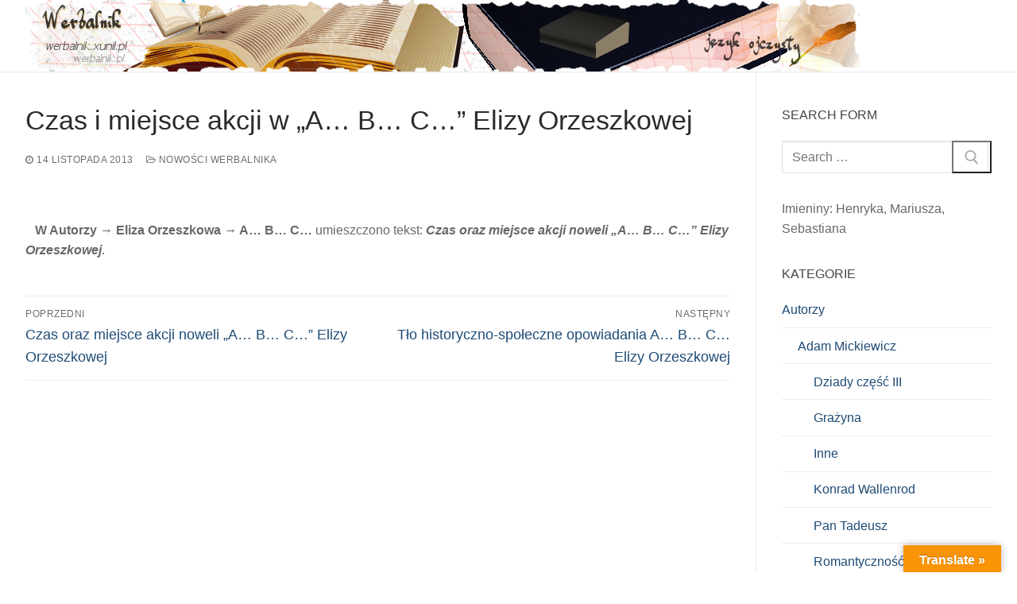

--- FILE ---
content_type: text/html; charset=UTF-8
request_url: https://werbalnik.pl/czas-i-miejsce-akcji-w-a-b-c-elizy-orzeszkowej/
body_size: 13697
content:
<!doctype html>
<html lang="pl-PL">
<head>
	<meta charset="UTF-8">
	<meta name="viewport" content="width=device-width, initial-scale=1, maximum-scale=10.0, user-scalable=yes">
	<link rel="profile" href="http://gmpg.org/xfn/11">
	<title>Czas i miejsce akcji w &#8222;A… B… C…&#8221; Elizy Orzeszkowej &#8211; Werbalnik</title>
<meta name='robots' content='max-image-preview:large' />
<link rel='dns-prefetch' href='//translate.google.com' />
<link rel="alternate" type="application/rss+xml" title="Werbalnik &raquo; Kanał z wpisami" href="https://werbalnik.pl/feed/" />
<link rel="alternate" type="application/rss+xml" title="Werbalnik &raquo; Kanał z komentarzami" href="https://werbalnik.pl/comments/feed/" />
<link rel="alternate" type="application/rss+xml" title="Werbalnik &raquo; Czas i miejsce akcji w &#8222;A… B… C…&#8221; Elizy Orzeszkowej Kanał z komentarzami" href="https://werbalnik.pl/czas-i-miejsce-akcji-w-a-b-c-elizy-orzeszkowej/feed/" />
<link rel="alternate" title="oEmbed (JSON)" type="application/json+oembed" href="https://werbalnik.pl/wp-json/oembed/1.0/embed?url=https%3A%2F%2Fwerbalnik.pl%2Fczas-i-miejsce-akcji-w-a-b-c-elizy-orzeszkowej%2F" />
<link rel="alternate" title="oEmbed (XML)" type="text/xml+oembed" href="https://werbalnik.pl/wp-json/oembed/1.0/embed?url=https%3A%2F%2Fwerbalnik.pl%2Fczas-i-miejsce-akcji-w-a-b-c-elizy-orzeszkowej%2F&#038;format=xml" />
<style id='wp-img-auto-sizes-contain-inline-css' type='text/css'>
img:is([sizes=auto i],[sizes^="auto," i]){contain-intrinsic-size:3000px 1500px}
/*# sourceURL=wp-img-auto-sizes-contain-inline-css */
</style>
<style id='wp-emoji-styles-inline-css' type='text/css'>

	img.wp-smiley, img.emoji {
		display: inline !important;
		border: none !important;
		box-shadow: none !important;
		height: 1em !important;
		width: 1em !important;
		margin: 0 0.07em !important;
		vertical-align: -0.1em !important;
		background: none !important;
		padding: 0 !important;
	}
/*# sourceURL=wp-emoji-styles-inline-css */
</style>
<style id='wp-block-library-inline-css' type='text/css'>
:root{--wp-block-synced-color:#7a00df;--wp-block-synced-color--rgb:122,0,223;--wp-bound-block-color:var(--wp-block-synced-color);--wp-editor-canvas-background:#ddd;--wp-admin-theme-color:#007cba;--wp-admin-theme-color--rgb:0,124,186;--wp-admin-theme-color-darker-10:#006ba1;--wp-admin-theme-color-darker-10--rgb:0,107,160.5;--wp-admin-theme-color-darker-20:#005a87;--wp-admin-theme-color-darker-20--rgb:0,90,135;--wp-admin-border-width-focus:2px}@media (min-resolution:192dpi){:root{--wp-admin-border-width-focus:1.5px}}.wp-element-button{cursor:pointer}:root .has-very-light-gray-background-color{background-color:#eee}:root .has-very-dark-gray-background-color{background-color:#313131}:root .has-very-light-gray-color{color:#eee}:root .has-very-dark-gray-color{color:#313131}:root .has-vivid-green-cyan-to-vivid-cyan-blue-gradient-background{background:linear-gradient(135deg,#00d084,#0693e3)}:root .has-purple-crush-gradient-background{background:linear-gradient(135deg,#34e2e4,#4721fb 50%,#ab1dfe)}:root .has-hazy-dawn-gradient-background{background:linear-gradient(135deg,#faaca8,#dad0ec)}:root .has-subdued-olive-gradient-background{background:linear-gradient(135deg,#fafae1,#67a671)}:root .has-atomic-cream-gradient-background{background:linear-gradient(135deg,#fdd79a,#004a59)}:root .has-nightshade-gradient-background{background:linear-gradient(135deg,#330968,#31cdcf)}:root .has-midnight-gradient-background{background:linear-gradient(135deg,#020381,#2874fc)}:root{--wp--preset--font-size--normal:16px;--wp--preset--font-size--huge:42px}.has-regular-font-size{font-size:1em}.has-larger-font-size{font-size:2.625em}.has-normal-font-size{font-size:var(--wp--preset--font-size--normal)}.has-huge-font-size{font-size:var(--wp--preset--font-size--huge)}.has-text-align-center{text-align:center}.has-text-align-left{text-align:left}.has-text-align-right{text-align:right}.has-fit-text{white-space:nowrap!important}#end-resizable-editor-section{display:none}.aligncenter{clear:both}.items-justified-left{justify-content:flex-start}.items-justified-center{justify-content:center}.items-justified-right{justify-content:flex-end}.items-justified-space-between{justify-content:space-between}.screen-reader-text{border:0;clip-path:inset(50%);height:1px;margin:-1px;overflow:hidden;padding:0;position:absolute;width:1px;word-wrap:normal!important}.screen-reader-text:focus{background-color:#ddd;clip-path:none;color:#444;display:block;font-size:1em;height:auto;left:5px;line-height:normal;padding:15px 23px 14px;text-decoration:none;top:5px;width:auto;z-index:100000}html :where(.has-border-color){border-style:solid}html :where([style*=border-top-color]){border-top-style:solid}html :where([style*=border-right-color]){border-right-style:solid}html :where([style*=border-bottom-color]){border-bottom-style:solid}html :where([style*=border-left-color]){border-left-style:solid}html :where([style*=border-width]){border-style:solid}html :where([style*=border-top-width]){border-top-style:solid}html :where([style*=border-right-width]){border-right-style:solid}html :where([style*=border-bottom-width]){border-bottom-style:solid}html :where([style*=border-left-width]){border-left-style:solid}html :where(img[class*=wp-image-]){height:auto;max-width:100%}:where(figure){margin:0 0 1em}html :where(.is-position-sticky){--wp-admin--admin-bar--position-offset:var(--wp-admin--admin-bar--height,0px)}@media screen and (max-width:600px){html :where(.is-position-sticky){--wp-admin--admin-bar--position-offset:0px}}

/*# sourceURL=wp-block-library-inline-css */
</style><style id='global-styles-inline-css' type='text/css'>
:root{--wp--preset--aspect-ratio--square: 1;--wp--preset--aspect-ratio--4-3: 4/3;--wp--preset--aspect-ratio--3-4: 3/4;--wp--preset--aspect-ratio--3-2: 3/2;--wp--preset--aspect-ratio--2-3: 2/3;--wp--preset--aspect-ratio--16-9: 16/9;--wp--preset--aspect-ratio--9-16: 9/16;--wp--preset--color--black: #000000;--wp--preset--color--cyan-bluish-gray: #abb8c3;--wp--preset--color--white: #ffffff;--wp--preset--color--pale-pink: #f78da7;--wp--preset--color--vivid-red: #cf2e2e;--wp--preset--color--luminous-vivid-orange: #ff6900;--wp--preset--color--luminous-vivid-amber: #fcb900;--wp--preset--color--light-green-cyan: #7bdcb5;--wp--preset--color--vivid-green-cyan: #00d084;--wp--preset--color--pale-cyan-blue: #8ed1fc;--wp--preset--color--vivid-cyan-blue: #0693e3;--wp--preset--color--vivid-purple: #9b51e0;--wp--preset--gradient--vivid-cyan-blue-to-vivid-purple: linear-gradient(135deg,rgb(6,147,227) 0%,rgb(155,81,224) 100%);--wp--preset--gradient--light-green-cyan-to-vivid-green-cyan: linear-gradient(135deg,rgb(122,220,180) 0%,rgb(0,208,130) 100%);--wp--preset--gradient--luminous-vivid-amber-to-luminous-vivid-orange: linear-gradient(135deg,rgb(252,185,0) 0%,rgb(255,105,0) 100%);--wp--preset--gradient--luminous-vivid-orange-to-vivid-red: linear-gradient(135deg,rgb(255,105,0) 0%,rgb(207,46,46) 100%);--wp--preset--gradient--very-light-gray-to-cyan-bluish-gray: linear-gradient(135deg,rgb(238,238,238) 0%,rgb(169,184,195) 100%);--wp--preset--gradient--cool-to-warm-spectrum: linear-gradient(135deg,rgb(74,234,220) 0%,rgb(151,120,209) 20%,rgb(207,42,186) 40%,rgb(238,44,130) 60%,rgb(251,105,98) 80%,rgb(254,248,76) 100%);--wp--preset--gradient--blush-light-purple: linear-gradient(135deg,rgb(255,206,236) 0%,rgb(152,150,240) 100%);--wp--preset--gradient--blush-bordeaux: linear-gradient(135deg,rgb(254,205,165) 0%,rgb(254,45,45) 50%,rgb(107,0,62) 100%);--wp--preset--gradient--luminous-dusk: linear-gradient(135deg,rgb(255,203,112) 0%,rgb(199,81,192) 50%,rgb(65,88,208) 100%);--wp--preset--gradient--pale-ocean: linear-gradient(135deg,rgb(255,245,203) 0%,rgb(182,227,212) 50%,rgb(51,167,181) 100%);--wp--preset--gradient--electric-grass: linear-gradient(135deg,rgb(202,248,128) 0%,rgb(113,206,126) 100%);--wp--preset--gradient--midnight: linear-gradient(135deg,rgb(2,3,129) 0%,rgb(40,116,252) 100%);--wp--preset--font-size--small: 13px;--wp--preset--font-size--medium: 20px;--wp--preset--font-size--large: 36px;--wp--preset--font-size--x-large: 42px;--wp--preset--spacing--20: 0.44rem;--wp--preset--spacing--30: 0.67rem;--wp--preset--spacing--40: 1rem;--wp--preset--spacing--50: 1.5rem;--wp--preset--spacing--60: 2.25rem;--wp--preset--spacing--70: 3.38rem;--wp--preset--spacing--80: 5.06rem;--wp--preset--shadow--natural: 6px 6px 9px rgba(0, 0, 0, 0.2);--wp--preset--shadow--deep: 12px 12px 50px rgba(0, 0, 0, 0.4);--wp--preset--shadow--sharp: 6px 6px 0px rgba(0, 0, 0, 0.2);--wp--preset--shadow--outlined: 6px 6px 0px -3px rgb(255, 255, 255), 6px 6px rgb(0, 0, 0);--wp--preset--shadow--crisp: 6px 6px 0px rgb(0, 0, 0);}:where(.is-layout-flex){gap: 0.5em;}:where(.is-layout-grid){gap: 0.5em;}body .is-layout-flex{display: flex;}.is-layout-flex{flex-wrap: wrap;align-items: center;}.is-layout-flex > :is(*, div){margin: 0;}body .is-layout-grid{display: grid;}.is-layout-grid > :is(*, div){margin: 0;}:where(.wp-block-columns.is-layout-flex){gap: 2em;}:where(.wp-block-columns.is-layout-grid){gap: 2em;}:where(.wp-block-post-template.is-layout-flex){gap: 1.25em;}:where(.wp-block-post-template.is-layout-grid){gap: 1.25em;}.has-black-color{color: var(--wp--preset--color--black) !important;}.has-cyan-bluish-gray-color{color: var(--wp--preset--color--cyan-bluish-gray) !important;}.has-white-color{color: var(--wp--preset--color--white) !important;}.has-pale-pink-color{color: var(--wp--preset--color--pale-pink) !important;}.has-vivid-red-color{color: var(--wp--preset--color--vivid-red) !important;}.has-luminous-vivid-orange-color{color: var(--wp--preset--color--luminous-vivid-orange) !important;}.has-luminous-vivid-amber-color{color: var(--wp--preset--color--luminous-vivid-amber) !important;}.has-light-green-cyan-color{color: var(--wp--preset--color--light-green-cyan) !important;}.has-vivid-green-cyan-color{color: var(--wp--preset--color--vivid-green-cyan) !important;}.has-pale-cyan-blue-color{color: var(--wp--preset--color--pale-cyan-blue) !important;}.has-vivid-cyan-blue-color{color: var(--wp--preset--color--vivid-cyan-blue) !important;}.has-vivid-purple-color{color: var(--wp--preset--color--vivid-purple) !important;}.has-black-background-color{background-color: var(--wp--preset--color--black) !important;}.has-cyan-bluish-gray-background-color{background-color: var(--wp--preset--color--cyan-bluish-gray) !important;}.has-white-background-color{background-color: var(--wp--preset--color--white) !important;}.has-pale-pink-background-color{background-color: var(--wp--preset--color--pale-pink) !important;}.has-vivid-red-background-color{background-color: var(--wp--preset--color--vivid-red) !important;}.has-luminous-vivid-orange-background-color{background-color: var(--wp--preset--color--luminous-vivid-orange) !important;}.has-luminous-vivid-amber-background-color{background-color: var(--wp--preset--color--luminous-vivid-amber) !important;}.has-light-green-cyan-background-color{background-color: var(--wp--preset--color--light-green-cyan) !important;}.has-vivid-green-cyan-background-color{background-color: var(--wp--preset--color--vivid-green-cyan) !important;}.has-pale-cyan-blue-background-color{background-color: var(--wp--preset--color--pale-cyan-blue) !important;}.has-vivid-cyan-blue-background-color{background-color: var(--wp--preset--color--vivid-cyan-blue) !important;}.has-vivid-purple-background-color{background-color: var(--wp--preset--color--vivid-purple) !important;}.has-black-border-color{border-color: var(--wp--preset--color--black) !important;}.has-cyan-bluish-gray-border-color{border-color: var(--wp--preset--color--cyan-bluish-gray) !important;}.has-white-border-color{border-color: var(--wp--preset--color--white) !important;}.has-pale-pink-border-color{border-color: var(--wp--preset--color--pale-pink) !important;}.has-vivid-red-border-color{border-color: var(--wp--preset--color--vivid-red) !important;}.has-luminous-vivid-orange-border-color{border-color: var(--wp--preset--color--luminous-vivid-orange) !important;}.has-luminous-vivid-amber-border-color{border-color: var(--wp--preset--color--luminous-vivid-amber) !important;}.has-light-green-cyan-border-color{border-color: var(--wp--preset--color--light-green-cyan) !important;}.has-vivid-green-cyan-border-color{border-color: var(--wp--preset--color--vivid-green-cyan) !important;}.has-pale-cyan-blue-border-color{border-color: var(--wp--preset--color--pale-cyan-blue) !important;}.has-vivid-cyan-blue-border-color{border-color: var(--wp--preset--color--vivid-cyan-blue) !important;}.has-vivid-purple-border-color{border-color: var(--wp--preset--color--vivid-purple) !important;}.has-vivid-cyan-blue-to-vivid-purple-gradient-background{background: var(--wp--preset--gradient--vivid-cyan-blue-to-vivid-purple) !important;}.has-light-green-cyan-to-vivid-green-cyan-gradient-background{background: var(--wp--preset--gradient--light-green-cyan-to-vivid-green-cyan) !important;}.has-luminous-vivid-amber-to-luminous-vivid-orange-gradient-background{background: var(--wp--preset--gradient--luminous-vivid-amber-to-luminous-vivid-orange) !important;}.has-luminous-vivid-orange-to-vivid-red-gradient-background{background: var(--wp--preset--gradient--luminous-vivid-orange-to-vivid-red) !important;}.has-very-light-gray-to-cyan-bluish-gray-gradient-background{background: var(--wp--preset--gradient--very-light-gray-to-cyan-bluish-gray) !important;}.has-cool-to-warm-spectrum-gradient-background{background: var(--wp--preset--gradient--cool-to-warm-spectrum) !important;}.has-blush-light-purple-gradient-background{background: var(--wp--preset--gradient--blush-light-purple) !important;}.has-blush-bordeaux-gradient-background{background: var(--wp--preset--gradient--blush-bordeaux) !important;}.has-luminous-dusk-gradient-background{background: var(--wp--preset--gradient--luminous-dusk) !important;}.has-pale-ocean-gradient-background{background: var(--wp--preset--gradient--pale-ocean) !important;}.has-electric-grass-gradient-background{background: var(--wp--preset--gradient--electric-grass) !important;}.has-midnight-gradient-background{background: var(--wp--preset--gradient--midnight) !important;}.has-small-font-size{font-size: var(--wp--preset--font-size--small) !important;}.has-medium-font-size{font-size: var(--wp--preset--font-size--medium) !important;}.has-large-font-size{font-size: var(--wp--preset--font-size--large) !important;}.has-x-large-font-size{font-size: var(--wp--preset--font-size--x-large) !important;}
/*# sourceURL=global-styles-inline-css */
</style>

<style id='classic-theme-styles-inline-css' type='text/css'>
/*! This file is auto-generated */
.wp-block-button__link{color:#fff;background-color:#32373c;border-radius:9999px;box-shadow:none;text-decoration:none;padding:calc(.667em + 2px) calc(1.333em + 2px);font-size:1.125em}.wp-block-file__button{background:#32373c;color:#fff;text-decoration:none}
/*# sourceURL=/wp-includes/css/classic-themes.min.css */
</style>
<link rel='stylesheet' id='google-language-translator-css' href='https://werbalnik.pl/wp-content/plugins/google-language-translator/css/style.css?ver=6.0.19' type='text/css' media='' />
<link rel='stylesheet' id='glt-toolbar-styles-css' href='https://werbalnik.pl/wp-content/plugins/google-language-translator/css/toolbar.css?ver=6.0.19' type='text/css' media='' />
<link rel='stylesheet' id='font-awesome-css' href='https://werbalnik.pl/wp-content/themes/customify/assets/fonts/font-awesome/css/font-awesome.min.css?ver=5.0.0' type='text/css' media='all' />
<link rel='stylesheet' id='customify-style-css' href='https://werbalnik.pl/wp-content/themes/customify/style.min.css?ver=0.4.2' type='text/css' media='all' />
<style id='customify-style-inline-css' type='text/css'>
.customify-container, .layout-contained, .site-framed .site, .site-boxed .site { max-width: 2000px; } .main-layout-content .entry-content > .alignwide { width: calc( 2000px - 4em ); max-width: 100vw;  }#blog-posts .posts-layout .entry-media {border-radius: 50px;}.header-top .header--row-inner,body:not(.fl-builder-edit) .button,body:not(.fl-builder-edit) button:not(.menu-mobile-toggle, .components-button, .customize-partial-edit-shortcut-button),body:not(.fl-builder-edit) input[type="button"]:not(.ed_button),button.button,input[type="button"]:not(.ed_button, .components-button, .customize-partial-edit-shortcut-button),input[type="reset"]:not(.components-button, .customize-partial-edit-shortcut-button),input[type="submit"]:not(.components-button, .customize-partial-edit-shortcut-button),.pagination .nav-links > *:hover,.pagination .nav-links span,.nav-menu-desktop.style-full-height .primary-menu-ul > li.current-menu-item > a,.nav-menu-desktop.style-full-height .primary-menu-ul > li.current-menu-ancestor > a,.nav-menu-desktop.style-full-height .primary-menu-ul > li > a:hover,.posts-layout .readmore-button:hover{    background-color: #235787;}.posts-layout .readmore-button {color: #235787;}.pagination .nav-links > *:hover,.pagination .nav-links span,.entry-single .tags-links a:hover,.entry-single .cat-links a:hover,.posts-layout .readmore-button,.posts-layout .readmore-button:hover{    border-color: #235787;}.customify-builder-btn{    background-color: #c3512f;}body{    color: #686868;}abbr, acronym {    border-bottom-color: #686868;}a                {                    color: #1e4b75;}a:hover,a:focus,.link-meta:hover, .link-meta a:hover{    color: #111111;}h2 + h3,.comments-area h2 + .comments-title,.h2 + h3,.comments-area .h2 + .comments-title,.page-breadcrumb {    border-top-color: #eaecee;}blockquote,.site-content .widget-area .menu li.current-menu-item > a:before{    border-left-color: #eaecee;}@media screen and (min-width: 64em) {    .comment-list .children li.comment {        border-left-color: #eaecee;    }    .comment-list .children li.comment:after {        background-color: #eaecee;    }}.page-titlebar, .page-breadcrumb,.posts-layout .entry-inner {    border-bottom-color: #eaecee;}.header-search-form .search-field,.entry-content .page-links a,.header-search-modal,.pagination .nav-links > *,.entry-footer .tags-links a, .entry-footer .cat-links a,.search .content-area article,.site-content .widget-area .menu li.current-menu-item > a,.posts-layout .entry-inner,.post-navigation .nav-links,article.comment .comment-meta,.widget-area .widget_pages li a, .widget-area .widget_categories li a, .widget-area .widget_archive li a, .widget-area .widget_meta li a, .widget-area .widget_nav_menu li a, .widget-area .widget_product_categories li a, .widget-area .widget_recent_entries li a, .widget-area .widget_rss li a,.widget-area .widget_recent_comments li{    border-color: #eaecee;}.header-search-modal::before {    border-top-color: #eaecee;    border-left-color: #eaecee;}@media screen and (min-width: 48em) {    .content-sidebar.sidebar_vertical_border .content-area {        border-right-color: #eaecee;    }    .sidebar-content.sidebar_vertical_border .content-area {        border-left-color: #eaecee;    }    .sidebar-sidebar-content.sidebar_vertical_border .sidebar-primary {        border-right-color: #eaecee;    }    .sidebar-sidebar-content.sidebar_vertical_border .sidebar-secondary {        border-right-color: #eaecee;    }    .content-sidebar-sidebar.sidebar_vertical_border .sidebar-primary {        border-left-color: #eaecee;    }    .content-sidebar-sidebar.sidebar_vertical_border .sidebar-secondary {        border-left-color: #eaecee;    }    .sidebar-content-sidebar.sidebar_vertical_border .content-area {        border-left-color: #eaecee;        border-right-color: #eaecee;    }    .sidebar-content-sidebar.sidebar_vertical_border .content-area {        border-left-color: #eaecee;        border-right-color: #eaecee;    }}article.comment .comment-post-author {background: #6d6d6d;}.pagination .nav-links > *,.link-meta,.link-meta a,.color-meta,.entry-single .tags-links:before,.entry-single .cats-links:before{    color: #6d6d6d;}h1, h2, h3, h4, h5, h6 { color: #2b2b2b;}.site-content .widget-title { color: #444444;}#page-cover {background-image: url("https://werbalnik.pl/wp-content/themes/customify/assets/images/default-cover.jpg");}.header-search_icon-item .header-search-modal  {border-style: solid;} .header-search_icon-item .search-field  {border-style: solid;} .dark-mode .header-search_box-item .search-form-fields, .header-search_box-item .search-form-fields  {border-style: solid;} body  {background-color: #FFFFFF;} .site-content .content-area  {background-color: #FFFFFF;} /* CSS for desktop */#blog-posts .posts-layout .entry .entry-media:not(.no-ratio) {padding-top: %;}#page-cover .page-cover-inner {min-height: 300px;}.header--row.header-top .customify-grid, .header--row.header-top .style-full-height .primary-menu-ul > li > a {min-height: 33px;}.header--row.header-main .customify-grid, .header--row.header-main .style-full-height .primary-menu-ul > li > a {min-height: 90px;}.header--row.header-bottom .customify-grid, .header--row.header-bottom .style-full-height .primary-menu-ul > li > a {min-height: 55px;}.header--row .builder-first--nav-icon {text-align: right;}.header-search_icon-item .search-submit {margin-left: -40px;}.header-search_box-item .search-submit{margin-left: -40px;} .header-search_box-item .woo_bootster_search .search-submit{margin-left: -40px;} .header-search_box-item .header-search-form button.search-submit{margin-left:-40px;}.header--row .builder-first--primary-menu {text-align: right;}/* CSS for tablet */@media screen and (max-width: 1024px) { #page-cover .page-cover-inner {min-height: 250px;}.header--row .builder-first--nav-icon {text-align: right;}.header-search_icon-item .search-submit {margin-left: -40px;}.header-search_box-item .search-submit{margin-left: -40px;} .header-search_box-item .woo_bootster_search .search-submit{margin-left: -40px;} .header-search_box-item .header-search-form button.search-submit{margin-left:-40px;} }/* CSS for mobile */@media screen and (max-width: 568px) { #page-cover .page-cover-inner {min-height: 200px;}.header--row.header-top .customify-grid, .header--row.header-top .style-full-height .primary-menu-ul > li > a {min-height: 33px;}.header--row .builder-first--nav-icon {text-align: right;}.header-search_icon-item .search-submit {margin-left: -40px;}.header-search_box-item .search-submit{margin-left: -40px;} .header-search_box-item .woo_bootster_search .search-submit{margin-left: -40px;} .header-search_box-item .header-search-form button.search-submit{margin-left:-40px;} }
/*# sourceURL=customify-style-inline-css */
</style>
<script type="text/javascript" src="https://werbalnik.pl/wp-includes/js/jquery/jquery.min.js?ver=3.7.1" id="jquery-core-js"></script>
<script type="text/javascript" src="https://werbalnik.pl/wp-includes/js/jquery/jquery-migrate.min.js?ver=3.4.1" id="jquery-migrate-js"></script>
<link rel="https://api.w.org/" href="https://werbalnik.pl/wp-json/" /><link rel="alternate" title="JSON" type="application/json" href="https://werbalnik.pl/wp-json/wp/v2/posts/874" /><link rel="EditURI" type="application/rsd+xml" title="RSD" href="https://werbalnik.pl/xmlrpc.php?rsd" />
<meta name="generator" content="WordPress 6.9" />
<link rel="canonical" href="https://werbalnik.pl/czas-i-miejsce-akcji-w-a-b-c-elizy-orzeszkowej/" />
<link rel='shortlink' href='https://werbalnik.pl/?p=874' />
<style>p.hello{font-size:12px;color:darkgray;}#google_language_translator,#flags{text-align:left;}#google_language_translator{clear:both;}#flags{width:165px;}#flags a{display:inline-block;margin-right:2px;}#google_language_translator{width:auto!important;}div.skiptranslate.goog-te-gadget{display:inline!important;}.goog-tooltip{display: none!important;}.goog-tooltip:hover{display: none!important;}.goog-text-highlight{background-color:transparent!important;border:none!important;box-shadow:none!important;}#google_language_translator select.goog-te-combo{color:#32373c;}#google_language_translator{color:transparent;}body{top:0px!important;}#goog-gt-{display:none!important;}#glt-translate-trigger > span{color:#ffffff;}#glt-translate-trigger{background:#f89406;}</style><link rel="pingback" href="https://werbalnik.pl/xmlrpc.php"></head>

<body class="wp-singular post-template-default single single-post postid-874 single-format-standard wp-custom-logo wp-theme-customify content-sidebar main-layout-content-sidebar sidebar_vertical_border site-full-width menu_sidebar_slide_left">
<div id="page" class="site box-shadow">
	<a class="skip-link screen-reader-text" href="#site-content">Przejdź do treści</a>
	<a class="close is-size-medium  close-panel close-sidebar-panel" href="#">
        <span class="hamburger hamburger--squeeze is-active">
            <span class="hamburger-box">
              <span class="hamburger-inner"><span class="screen-reader-text">Menu</span></span>
            </span>
        </span>
        <span class="screen-reader-text">Zamknij</span>
        </a><header id="masthead" class="site-header header-v2"><div id="masthead-inner" class="site-header-inner">							<div  class="header-main header--row layout-full-contained"  id="cb-row--header-main"  data-row-id="main"  data-show-on="desktop mobile">
								<div class="header--row-inner header-main-inner light-mode">
									<div class="customify-container">
										<div class="customify-grid  cb-row--desktop hide-on-mobile hide-on-tablet customify-grid-middle"><div class="row-v2 row-v2-main no-center no-right"><div class="col-v2 col-v2-left"><div class="item--inner builder-item--logo" data-section="title_tagline" data-item-id="logo" >		<div class="site-branding logo-top">
						<a href="https://werbalnik.pl/" class="logo-link" rel="home" itemprop="url">
				<img class="site-img-logo" src="https://werbalnik.pl/wp-content/uploads/2019/04/werbalnik-logo.png" alt="Werbalnik">
							</a>
					</div><!-- .site-branding -->
		</div><div class="item--inner builder-item--primary-menu has_menu" data-section="header_menu_primary" data-item-id="primary-menu" ><nav  id="site-navigation-main-desktop" class="site-navigation primary-menu primary-menu-main nav-menu-desktop primary-menu-desktop style-plain"></nav></div></div></div></div><div class="cb-row--mobile hide-on-desktop customify-grid customify-grid-middle"><div class="row-v2 row-v2-main no-center no-right"><div class="col-v2 col-v2-left"><div class="item--inner builder-item--logo" data-section="title_tagline" data-item-id="logo" >		<div class="site-branding logo-top">
						<a href="https://werbalnik.pl/" class="logo-link" rel="home" itemprop="url">
				<img class="site-img-logo" src="https://werbalnik.pl/wp-content/uploads/2019/04/werbalnik-logo.png" alt="Werbalnik">
							</a>
					</div><!-- .site-branding -->
		</div></div></div></div>									</div>
								</div>
							</div>
							<div id="header-menu-sidebar" class="header-menu-sidebar menu-sidebar-panel dark-mode"><div id="header-menu-sidebar-bg" class="header-menu-sidebar-bg"><div id="header-menu-sidebar-inner" class="header-menu-sidebar-inner"><div class="builder-item-sidebar mobile-item--search_box"><div class="item--inner" data-item-id="search_box" data-section="search_box"><div class="header-search_box-item item--search_box">		<form role="search" class="header-search-form " action="https://werbalnik.pl/">
			<div class="search-form-fields">
				<span class="screen-reader-text">Szukaj:</span>
				
				<input type="search" class="search-field" placeholder="Szukaj ..." value="" name="s" title="Szukaj:" />

							</div>
			<button type="submit" class="search-submit" aria-label="Submit Search">
				<svg aria-hidden="true" focusable="false" role="presentation" xmlns="http://www.w3.org/2000/svg" width="20" height="21" viewBox="0 0 20 21">
					<path fill="currentColor" fill-rule="evenodd" d="M12.514 14.906a8.264 8.264 0 0 1-4.322 1.21C3.668 16.116 0 12.513 0 8.07 0 3.626 3.668.023 8.192.023c4.525 0 8.193 3.603 8.193 8.047 0 2.033-.769 3.89-2.035 5.307l4.999 5.552-1.775 1.597-5.06-5.62zm-4.322-.843c3.37 0 6.102-2.684 6.102-5.993 0-3.31-2.732-5.994-6.102-5.994S2.09 4.76 2.09 8.07c0 3.31 2.732 5.993 6.102 5.993z"></path>
				</svg>
			</button>
		</form>
		</div></div></div><div class="builder-item-sidebar mobile-item--primary-menu mobile-item--menu "><div class="item--inner" data-item-id="primary-menu" data-section="header_menu_primary"><nav  id="site-navigation-sidebar-mobile" class="site-navigation primary-menu primary-menu-sidebar nav-menu-mobile primary-menu-mobile style-plain"></nav></div></div></div></div></div></div></header>	<div id="site-content" class="site-content">
		<div class="customify-container">
			<div class="customify-grid">
				<main id="main" class="content-area customify-col-9_sm-12">
						<div class="content-inner">
				<article id="post-874" class="entry entry-single post-874 post type-post status-publish format-standard hentry category-nowosci-werbalnika">
			<h1 class="entry-title entry--item h2">Czas i miejsce akcji w &#8222;A… B… C…&#8221; Elizy Orzeszkowej</h1>			<div class="entry-meta entry--item text-uppercase text-xsmall link-meta">
				<span class="meta-item posted-on"><a href="https://werbalnik.pl/czas-i-miejsce-akcji-w-a-b-c-elizy-orzeszkowej/" rel="bookmark"><i class="fa fa-clock-o" aria-hidden="true"></i> <time class="entry-date published" datetime="2013-11-14T20:05:33+01:00">14 listopada 2013</time></a></span><span class="sep"></span><span class="meta-item meta-cat"><a href="https://werbalnik.pl/category/informator/nowosci-werbalnika/" rel="tag"><i class="fa fa-folder-open-o" aria-hidden="true"></i> Nowości Werbalnika</a></span>			</div><!-- .entry-meta -->
					<div class="entry-content entry--item">
			<p> </p>
<p>  <strong> W Autorzy → Eliza Orzeszkowa → A… B… C…</strong> umieszczono tekst: <em><strong>Czas oraz miejsce akcji noweli „A… B… C…” Elizy Orzeszkowej</strong></em>.</p>
		</div><!-- .entry-content -->
		<div class="entry-post-navigation entry--item">
	<nav class="navigation post-navigation" aria-label="Wpisy">
		<h2 class="screen-reader-text">Nawigacja wpisu</h2>
		<div class="nav-links"><div class="nav-previous"><a href="https://werbalnik.pl/czas-oraz-miejsce-akcji-noweli-a-b-c-elizy-orzeszkowej/" rel="prev"><span class="meta-nav text-uppercase text-xsmall color-meta" aria-hidden="true">Poprzedni</span> <span class="screen-reader-text">Poprzedni wpis:</span> <span class="post-title text-large">Czas oraz miejsce akcji noweli „A… B… C…” Elizy Orzeszkowej</span></a></div><div class="nav-next"><a href="https://werbalnik.pl/tlo-historyczno-spoleczne-opowiadania-a-b-c-elizy-orzeszkowej/" rel="next"><span class="meta-nav text-uppercase text-xsmall color-meta" aria-hidden="true">Następny</span> <span class="screen-reader-text">Następny wpis:</span> <span class="post-title text-large">Tło historyczno-społeczne opowiadania A… B… C… Elizy Orzeszkowej</span></a></div></div>
	</nav></div>		</article>
			</div><!-- #.content-inner -->
              			</main><!-- #main -->
			<aside id="sidebar-primary" class="sidebar-primary customify-col-3_sm-12">
	<div class="sidebar-primary-inner sidebar-inner widget-area">
		<section id="search-1" class="widget widget_search"><h4 class="widget-title">Search Form</h4>
		<form role="search" class="sidebar-search-form" action="https://werbalnik.pl/">
            <label>
                <span class="screen-reader-text">Szukaj:</span>
                <input type="search" class="search-field" placeholder="Search &hellip;" value="" name="s" title="Szukaj:" />
            </label>
            <button type="submit" class="search-submit" >
                <svg aria-hidden="true" focusable="false" role="presentation" xmlns="http://www.w3.org/2000/svg" width="20" height="21" viewBox="0 0 20 21">
                    <path id="svg-search" fill="currentColor" fill-rule="evenodd" d="M12.514 14.906a8.264 8.264 0 0 1-4.322 1.21C3.668 16.116 0 12.513 0 8.07 0 3.626 3.668.023 8.192.023c4.525 0 8.193 3.603 8.193 8.047 0 2.033-.769 3.89-2.035 5.307l4.999 5.552-1.775 1.597-5.06-5.62zm-4.322-.843c3.37 0 6.102-2.684 6.102-5.993 0-3.31-2.732-5.994-6.102-5.994S2.09 4.76 2.09 8.07c0 3.31 2.732 5.993 6.102 5.993z"></path>
                </svg>
            </button>
        </form></section><section id="imienniczek-3" class="widget imienniczek"><h4 class="widget-title"></h4><script type="text/javascript" src="https://imienniczek.pl/widget/js" ></script></section><section id="categories-4" class="widget widget_categories"><h4 class="widget-title">Kategorie</h4>
			<ul>
					<li class="cat-item cat-item-4"><a href="https://werbalnik.pl/category/autorzy/" >Autorzy</a>
<ul class='children'>
	<li class="cat-item cat-item-11"><a href="https://werbalnik.pl/category/autorzy/adam-mickiewicz/" >Adam Mickiewicz</a>
	<ul class='children'>
	<li class="cat-item cat-item-17"><a href="https://werbalnik.pl/category/autorzy/adam-mickiewicz/dziady-czesc-iii/" >Dziady część III</a>
</li>
	<li class="cat-item cat-item-15"><a href="https://werbalnik.pl/category/autorzy/adam-mickiewicz/grazyna/" >Grażyna</a>
</li>
	<li class="cat-item cat-item-18"><a href="https://werbalnik.pl/category/autorzy/adam-mickiewicz/inne/" >Inne</a>
</li>
	<li class="cat-item cat-item-14"><a href="https://werbalnik.pl/category/autorzy/adam-mickiewicz/konrad-wallenrod/" >Konrad Wallenrod</a>
</li>
	<li class="cat-item cat-item-16"><a href="https://werbalnik.pl/category/autorzy/adam-mickiewicz/pan-tadeusz/" >Pan Tadeusz</a>
</li>
	<li class="cat-item cat-item-66"><a href="https://werbalnik.pl/category/autorzy/adam-mickiewicz/romantycznosc/" >Romantyczność</a>
</li>
	<li class="cat-item cat-item-13"><a href="https://werbalnik.pl/category/autorzy/adam-mickiewicz/switez/" >Świteź</a>
</li>
	<li class="cat-item cat-item-12"><a href="https://werbalnik.pl/category/autorzy/adam-mickiewicz/switezianka/" >Świtezianka</a>
</li>
	</ul>
</li>
	<li class="cat-item cat-item-5"><a href="https://werbalnik.pl/category/autorzy/aleksander-kaminski/" >Aleksander Kamiński</a>
	<ul class='children'>
	<li class="cat-item cat-item-6"><a href="https://werbalnik.pl/category/autorzy/aleksander-kaminski/kamienie-na-szaniec/" >Kamienie na szaniec</a>
</li>
	</ul>
</li>
	<li class="cat-item cat-item-8"><a href="https://werbalnik.pl/category/autorzy/anonim-inni-biblijni/" >Anonim / Inni / Biblijni</a>
	<ul class='children'>
	<li class="cat-item cat-item-145"><a href="https://werbalnik.pl/category/autorzy/anonim-inni-biblijni/piesn-o-rolandzie/" >Pieśń o Rolandzie</a>
</li>
	</ul>
</li>
	<li class="cat-item cat-item-9"><a href="https://werbalnik.pl/category/autorzy/antoine-de-saint-exupery/" >Antoine De Saint-Exupéry</a>
	<ul class='children'>
	<li class="cat-item cat-item-10"><a href="https://werbalnik.pl/category/autorzy/antoine-de-saint-exupery/maly-ksiaze/" >Mały Książę</a>
</li>
	</ul>
</li>
	<li class="cat-item cat-item-68"><a href="https://werbalnik.pl/category/autorzy/boleslaw-lesmian/" >Bolesław Leśmian</a>
	<ul class='children'>
	<li class="cat-item cat-item-69"><a href="https://werbalnik.pl/category/autorzy/boleslaw-lesmian/biografia-boleslawa-lesmiana/" >Biografia i twórczość Bolesława Leśmiana</a>
</li>
	<li class="cat-item cat-item-75"><a href="https://werbalnik.pl/category/autorzy/boleslaw-lesmian/dziewczyna/" >Dziewczyna</a>
</li>
	<li class="cat-item cat-item-73"><a href="https://werbalnik.pl/category/autorzy/boleslaw-lesmian/urszula-kochanowska/" >Urszula Kochanowska</a>
</li>
	</ul>
</li>
	<li class="cat-item cat-item-19"><a href="https://werbalnik.pl/category/autorzy/boleslaw-prus/" >Bolesław Prus</a>
	<ul class='children'>
	<li class="cat-item cat-item-21"><a href="https://werbalnik.pl/category/autorzy/boleslaw-prus/anielka/" >Anielka</a>
</li>
	<li class="cat-item cat-item-20"><a href="https://werbalnik.pl/category/autorzy/boleslaw-prus/antek/" >Antek</a>
</li>
	</ul>
</li>
	<li class="cat-item cat-item-131"><a href="https://werbalnik.pl/category/autorzy/carlo-collodi/" >Carlo Collodi</a>
	<ul class='children'>
	<li class="cat-item cat-item-132"><a href="https://werbalnik.pl/category/autorzy/carlo-collodi/pinokio/" >Pinokio</a>
</li>
	</ul>
</li>
	<li class="cat-item cat-item-64"><a href="https://werbalnik.pl/category/autorzy/czeslaw-milosz/" >Czesław Miłosz</a>
	<ul class='children'>
	<li class="cat-item cat-item-65"><a href="https://werbalnik.pl/category/autorzy/czeslaw-milosz/biografia-i-tworczosc-czeslaw-milosz/" >Biografia i twórczość</a>
</li>
	<li class="cat-item cat-item-67"><a href="https://werbalnik.pl/category/autorzy/czeslaw-milosz/piosenka-o-koncu-swiata/" >Piosenka o końcu świata</a>
</li>
	</ul>
</li>
	<li class="cat-item cat-item-162"><a href="https://werbalnik.pl/category/autorzy/daniel-defoe/" >Daniel Defoe</a>
	<ul class='children'>
	<li class="cat-item cat-item-163"><a href="https://werbalnik.pl/category/autorzy/daniel-defoe/przypadki-robinsona-kruzoe-robinson-crusoe/" >Przypadki Robinsona Kruzoe / Robinson Crusoe</a>
</li>
	</ul>
</li>
	<li class="cat-item cat-item-133"><a href="https://werbalnik.pl/category/autorzy/eliza-orzeszkowa/" >Eliza Orzeszkowa</a>
	<ul class='children'>
	<li class="cat-item cat-item-134"><a href="https://werbalnik.pl/category/autorzy/eliza-orzeszkowa/a-b-c/" >A… B… C…</a>
</li>
	<li class="cat-item cat-item-139"><a href="https://werbalnik.pl/category/autorzy/eliza-orzeszkowa/dobra-pani/" >Dobra pani</a>
</li>
	<li class="cat-item cat-item-137"><a href="https://werbalnik.pl/category/autorzy/eliza-orzeszkowa/gloria-victis/" >Gloria victis</a>
</li>
	<li class="cat-item cat-item-138"><a href="https://werbalnik.pl/category/autorzy/eliza-orzeszkowa/panna-antonina/" >Panna Antonina</a>
</li>
	<li class="cat-item cat-item-140"><a href="https://werbalnik.pl/category/autorzy/eliza-orzeszkowa/tadeusz/" >Tadeusz</a>
</li>
	</ul>
</li>
	<li class="cat-item cat-item-114"><a href="https://werbalnik.pl/category/autorzy/eric-emmanuel-schmitt/" >Éric-Emmanuel Schmitt</a>
	<ul class='children'>
	<li class="cat-item cat-item-121"><a href="https://werbalnik.pl/category/autorzy/eric-emmanuel-schmitt/dziecko-noego/" >Dziecko Noego</a>
</li>
	<li class="cat-item cat-item-115"><a href="https://werbalnik.pl/category/autorzy/eric-emmanuel-schmitt/oskar-i-pani-roza/" >Oskar i pani Róża</a>
</li>
	</ul>
</li>
	<li class="cat-item cat-item-22"><a href="https://werbalnik.pl/category/autorzy/george-gordon-byron/" >George Gordon Byron</a>
	<ul class='children'>
	<li class="cat-item cat-item-23"><a href="https://werbalnik.pl/category/autorzy/george-gordon-byron/biografia/" >Biografia</a>
</li>
	</ul>
</li>
	<li class="cat-item cat-item-167"><a href="https://werbalnik.pl/category/autorzy/andersen-hans-christian/" >Hans Christian Andersen</a>
	<ul class='children'>
	<li class="cat-item cat-item-168"><a href="https://werbalnik.pl/category/autorzy/andersen-hans-christian/brzydkie-kaczatko/" >Brzydkie kaczątko</a>
</li>
	</ul>
</li>
	<li class="cat-item cat-item-24"><a href="https://werbalnik.pl/category/autorzy/henryk-sienkiewicz/" >Henryk Sienkiewicz</a>
	<ul class='children'>
	<li class="cat-item cat-item-26"><a href="https://werbalnik.pl/category/autorzy/henryk-sienkiewicz/janko-muzykant/" >Janko Muzykant</a>
</li>
	<li class="cat-item cat-item-25"><a href="https://werbalnik.pl/category/autorzy/henryk-sienkiewicz/latarnik/" >Latarnik</a>
</li>
	<li class="cat-item cat-item-159"><a href="https://werbalnik.pl/category/autorzy/henryk-sienkiewicz/szkice-weglem/" >Szkice węglem</a>
</li>
	<li class="cat-item cat-item-156"><a href="https://werbalnik.pl/category/autorzy/henryk-sienkiewicz/w-pustyni-i-w-puszczy/" >W pustyni i w puszczy</a>
</li>
	<li class="cat-item cat-item-127"><a href="https://werbalnik.pl/category/autorzy/henryk-sienkiewicz/z-pamietnika-poznanskiego-nauczyciela/" >Z pamiętnika poznańskiego nauczyciela</a>
</li>
	<li class="cat-item cat-item-161"><a href="https://werbalnik.pl/category/autorzy/henryk-sienkiewicz/za-chlebem/" >Za chlebem</a>
</li>
	</ul>
</li>
	<li class="cat-item cat-item-27"><a href="https://werbalnik.pl/category/autorzy/irena-jurgielewiczowa/" >Irena Jurgielewiczowa</a>
	<ul class='children'>
	<li class="cat-item cat-item-28"><a href="https://werbalnik.pl/category/autorzy/irena-jurgielewiczowa/ten-obcy/" >Ten obcy</a>
</li>
	</ul>
</li>
	<li class="cat-item cat-item-129"><a href="https://werbalnik.pl/category/autorzy/jan-brzechwa/" >Jan Brzechwa</a>
	<ul class='children'>
	<li class="cat-item cat-item-130"><a href="https://werbalnik.pl/category/autorzy/jan-brzechwa/akademia-pana-kleksa/" >Akademia Pana Kleksa</a>
</li>
	</ul>
</li>
	<li class="cat-item cat-item-107"><a href="https://werbalnik.pl/category/autorzy/jan-kochanowski/" >Jan Kochanowski</a>
	<ul class='children'>
	<li class="cat-item cat-item-108"><a href="https://werbalnik.pl/category/autorzy/jan-kochanowski/inne-jan-kochanowski/" >Inne</a>
</li>
	</ul>
</li>
	<li class="cat-item cat-item-29"><a href="https://werbalnik.pl/category/autorzy/jaroslaw-iwaszkiewicz/" >Jarosław Iwaszkiewicz</a>
	<ul class='children'>
	<li class="cat-item cat-item-31"><a href="https://werbalnik.pl/category/autorzy/jaroslaw-iwaszkiewicz/biografia-i-tworczosc/" >Biografia i twórczość</a>
</li>
	<li class="cat-item cat-item-30"><a href="https://werbalnik.pl/category/autorzy/jaroslaw-iwaszkiewicz/ikar/" >Ikar</a>
</li>
	</ul>
</li>
	<li class="cat-item cat-item-125"><a href="https://werbalnik.pl/category/autorzy/juliusz-slowacki/" >Juliusz Słowacki</a>
	<ul class='children'>
	<li class="cat-item cat-item-126"><a href="https://werbalnik.pl/category/autorzy/juliusz-slowacki/kordian/" >Kordian</a>
</li>
	</ul>
</li>
	<li class="cat-item cat-item-105"><a href="https://werbalnik.pl/category/autorzy/leon-kruczkowski/" >Leon Kruczkowski</a>
	<ul class='children'>
	<li class="cat-item cat-item-106"><a href="https://werbalnik.pl/category/autorzy/leon-kruczkowski/niemcy/" >Niemcy</a>
</li>
	</ul>
</li>
	<li class="cat-item cat-item-154"><a href="https://werbalnik.pl/category/autorzy/lucy-maud-montgomery/" >Lucy Maud Montgomery</a>
	<ul class='children'>
	<li class="cat-item cat-item-160"><a href="https://werbalnik.pl/category/autorzy/lucy-maud-montgomery/ania-z-avonlea/" >Ania z Avonlea</a>
</li>
	<li class="cat-item cat-item-155"><a href="https://werbalnik.pl/category/autorzy/lucy-maud-montgomery/ania-z-zielonego-wzgorza/" >Ania z Zielonego Wzgórza</a>
</li>
	</ul>
</li>
	<li class="cat-item cat-item-150"><a href="https://werbalnik.pl/category/autorzy/mark-twain/" >Mark Twain</a>
	<ul class='children'>
	<li class="cat-item cat-item-151"><a href="https://werbalnik.pl/category/autorzy/mark-twain/przygody-tomka-sawyera/" >Przygody Tomka Sawyera</a>
</li>
	</ul>
</li>
	<li class="cat-item cat-item-169"><a href="https://werbalnik.pl/category/autorzy/roman-pisarski/" >Roman Pisarski</a>
	<ul class='children'>
	<li class="cat-item cat-item-170"><a href="https://werbalnik.pl/category/autorzy/roman-pisarski/o-psie-ktory-jezdzil-koleja/" >O psie, który jeździł koleją</a>
</li>
	</ul>
</li>
	<li class="cat-item cat-item-32"><a href="https://werbalnik.pl/category/autorzy/stefan-zeromski/" >Stefan Żeromski</a>
	<ul class='children'>
	<li class="cat-item cat-item-33"><a href="https://werbalnik.pl/category/autorzy/stefan-zeromski/biografia-i-tworczosc-stefan-zeromski/" >Biografia i twórczość</a>
</li>
	<li class="cat-item cat-item-37"><a href="https://werbalnik.pl/category/autorzy/stefan-zeromski/inne-tematy/" >Inne tematy</a>
</li>
	<li class="cat-item cat-item-122"><a href="https://werbalnik.pl/category/autorzy/stefan-zeromski/ludzie-bezdomni/" >Ludzie bezdomni</a>
</li>
	<li class="cat-item cat-item-34"><a href="https://werbalnik.pl/category/autorzy/stefan-zeromski/przedwiosnie/" >Przedwiośnie</a>
</li>
	<li class="cat-item cat-item-35"><a href="https://werbalnik.pl/category/autorzy/stefan-zeromski/silaczka/" >Siłaczka</a>
</li>
	<li class="cat-item cat-item-36"><a href="https://werbalnik.pl/category/autorzy/stefan-zeromski/syzyfowe-prace/" >Syzyfowe prace</a>
</li>
	</ul>
</li>
	<li class="cat-item cat-item-141"><a href="https://werbalnik.pl/category/autorzy/william-szekspir-shakespeare/" >William Szekspir / Shakespeare</a>
	<ul class='children'>
	<li class="cat-item cat-item-142"><a href="https://werbalnik.pl/category/autorzy/william-szekspir-shakespeare/romeo-i-julia/" >Romeo i Julia</a>
</li>
	</ul>
</li>
</ul>
</li>
	<li class="cat-item cat-item-42"><a href="https://werbalnik.pl/category/bajki/" >Bajki</a>
<ul class='children'>
	<li class="cat-item cat-item-44"><a href="https://werbalnik.pl/category/bajki/bajki-dla-dzieci/" >Bajki dla dzieci</a>
</li>
	<li class="cat-item cat-item-43"><a href="https://werbalnik.pl/category/bajki/bajki-nadeslane/" >Bajki nadesłane</a>
</li>
</ul>
</li>
	<li class="cat-item cat-item-47"><a href="https://werbalnik.pl/category/bogactwo-slownictwa/" >Bogactwo słownictwa</a>
<ul class='children'>
	<li class="cat-item cat-item-48"><a href="https://werbalnik.pl/category/bogactwo-slownictwa/cwiczenie-ze-slownictwem/" >Ćwiczenie ze słownictwem</a>
	<ul class='children'>
	<li class="cat-item cat-item-49"><a href="https://werbalnik.pl/category/bogactwo-slownictwa/cwiczenie-ze-slownictwem/zabawy-ze-slowami-na-a/" >Zabawy ze słowami na A</a>
</li>
	<li class="cat-item cat-item-50"><a href="https://werbalnik.pl/category/bogactwo-slownictwa/cwiczenie-ze-slownictwem/zabawy-ze-slowami-na-b/" >Zabawy ze słowami na B</a>
</li>
	<li class="cat-item cat-item-62"><a href="https://werbalnik.pl/category/bogactwo-slownictwa/cwiczenie-ze-slownictwem/zabawy-ze-slowami-na-c/" >Zabawy ze słowami na C</a>
</li>
	<li class="cat-item cat-item-113"><a href="https://werbalnik.pl/category/bogactwo-slownictwa/cwiczenie-ze-slownictwem/zabawy-ze-slowami-na-d/" >Zabawy ze słowami na D</a>
</li>
	<li class="cat-item cat-item-143"><a href="https://werbalnik.pl/category/bogactwo-slownictwa/cwiczenie-ze-slownictwem/zabawy-ze-slowami-na-g/" >Zabawy ze słowami na G</a>
</li>
	<li class="cat-item cat-item-153"><a href="https://werbalnik.pl/category/bogactwo-slownictwa/cwiczenie-ze-slownictwem/zabawy-ze-slowami-na-h/" >Zabawy ze słowami na H</a>
</li>
	<li class="cat-item cat-item-116"><a href="https://werbalnik.pl/category/bogactwo-slownictwa/cwiczenie-ze-slownictwem/zabawy-ze-slowami-na-i/" >Zabawy ze słowami na I</a>
</li>
	<li class="cat-item cat-item-117"><a href="https://werbalnik.pl/category/bogactwo-slownictwa/cwiczenie-ze-slownictwem/zabawy-ze-slowami-na-p/" >Zabawy ze słowami na P</a>
</li>
	<li class="cat-item cat-item-144"><a href="https://werbalnik.pl/category/bogactwo-slownictwa/cwiczenie-ze-slownictwem/zabawy-ze-slowami-na-s/" >Zabawy ze słowami na S</a>
</li>
	</ul>
</li>
	<li class="cat-item cat-item-70"><a href="https://werbalnik.pl/category/bogactwo-slownictwa/klasy-poczatkujace-sp-dla-nauczycieli/" >Początkowe klasy SP &#8211; dla nauczycieli</a>
	<ul class='children'>
	<li class="cat-item cat-item-71"><a href="https://werbalnik.pl/category/bogactwo-slownictwa/klasy-poczatkujace-sp-dla-nauczycieli/slowka-dla-dzieci-na-a/" >Słówka dla dzieci na A</a>
</li>
	<li class="cat-item cat-item-72"><a href="https://werbalnik.pl/category/bogactwo-slownictwa/klasy-poczatkujace-sp-dla-nauczycieli/slowka-dla-dzieci-na-b/" >Słówka dla dzieci na B</a>
</li>
	<li class="cat-item cat-item-76"><a href="https://werbalnik.pl/category/bogactwo-slownictwa/klasy-poczatkujace-sp-dla-nauczycieli/slowka-dla-dzieci-na-c/" >Słówka dla dzieci na C</a>
</li>
	<li class="cat-item cat-item-78"><a href="https://werbalnik.pl/category/bogactwo-slownictwa/klasy-poczatkujace-sp-dla-nauczycieli/slowka-dla-dzieci-na-d/" >Słówka dla dzieci na D</a>
</li>
	<li class="cat-item cat-item-79"><a href="https://werbalnik.pl/category/bogactwo-slownictwa/klasy-poczatkujace-sp-dla-nauczycieli/slowka-dla-dzieci-na-e/" >Słówka dla dzieci na E</a>
</li>
	<li class="cat-item cat-item-80"><a href="https://werbalnik.pl/category/bogactwo-slownictwa/klasy-poczatkujace-sp-dla-nauczycieli/slowka-dla-dzieci-na-f/" >Słówka dla dzieci na F</a>
</li>
	<li class="cat-item cat-item-81"><a href="https://werbalnik.pl/category/bogactwo-slownictwa/klasy-poczatkujace-sp-dla-nauczycieli/slowka-dla-dzieci-na-g/" >Słówka dla dzieci na G</a>
</li>
	<li class="cat-item cat-item-84"><a href="https://werbalnik.pl/category/bogactwo-slownictwa/klasy-poczatkujace-sp-dla-nauczycieli/slowka-dla-dzieci-na-j/" >Słówka dla dzieci na J</a>
</li>
	<li class="cat-item cat-item-74"><a href="https://werbalnik.pl/category/bogactwo-slownictwa/klasy-poczatkujace-sp-dla-nauczycieli/slowka-dla-dzieci-na-k/" >Słówka dla dzieci na K</a>
</li>
	<li class="cat-item cat-item-85"><a href="https://werbalnik.pl/category/bogactwo-slownictwa/klasy-poczatkujace-sp-dla-nauczycieli/slowka-dla-dzieci-na-l/" >Słówka dla dzieci na L</a>
</li>
	<li class="cat-item cat-item-88"><a href="https://werbalnik.pl/category/bogactwo-slownictwa/klasy-poczatkujace-sp-dla-nauczycieli/slowka-dla-dzieci-na-m/" >Słówka dla dzieci na M</a>
</li>
	<li class="cat-item cat-item-89"><a href="https://werbalnik.pl/category/bogactwo-slownictwa/klasy-poczatkujace-sp-dla-nauczycieli/slowka-dla-dzieci-na-n/" >Słówka dla dzieci na N</a>
</li>
	<li class="cat-item cat-item-90"><a href="https://werbalnik.pl/category/bogactwo-slownictwa/klasy-poczatkujace-sp-dla-nauczycieli/slowka-dla-dzieci-na-o/" >Słówka dla dzieci na O</a>
</li>
	<li class="cat-item cat-item-77"><a href="https://werbalnik.pl/category/bogactwo-slownictwa/klasy-poczatkujace-sp-dla-nauczycieli/slowka-dla-dzieci-na-p/" >Słówka dla dzieci na P</a>
</li>
	<li class="cat-item cat-item-92"><a href="https://werbalnik.pl/category/bogactwo-slownictwa/klasy-poczatkujace-sp-dla-nauczycieli/slowka-dla-dzieci-na-r/" >Słówka dla dzieci na R</a>
</li>
	<li class="cat-item cat-item-93"><a href="https://werbalnik.pl/category/bogactwo-slownictwa/klasy-poczatkujace-sp-dla-nauczycieli/slowka-dla-dzieci-na-s/" >Słówka dla dzieci na S</a>
</li>
	<li class="cat-item cat-item-94"><a href="https://werbalnik.pl/category/bogactwo-slownictwa/klasy-poczatkujace-sp-dla-nauczycieli/slowa-dla-dzieci-na-s/" >Słówka dla dzieci na Ś</a>
</li>
	<li class="cat-item cat-item-95"><a href="https://werbalnik.pl/category/bogactwo-slownictwa/klasy-poczatkujace-sp-dla-nauczycieli/slowka-dla-dzieci-na-t/" >Słówka dla dzieci na T</a>
</li>
	<li class="cat-item cat-item-96"><a href="https://werbalnik.pl/category/bogactwo-slownictwa/klasy-poczatkujace-sp-dla-nauczycieli/slowka-dla-dzieci-na-u/" >Słówka dla dzieci na U</a>
</li>
	<li class="cat-item cat-item-97"><a href="https://werbalnik.pl/category/bogactwo-slownictwa/klasy-poczatkujace-sp-dla-nauczycieli/slowka-dla-dzieci-na-w/" >Słówka dla dzieci na W</a>
</li>
	<li class="cat-item cat-item-101"><a href="https://werbalnik.pl/category/bogactwo-slownictwa/klasy-poczatkujace-sp-dla-nauczycieli/slowa-dl-dzieci-na-z/" >Słówka dla dzieci na Ż</a>
</li>
	<li class="cat-item cat-item-99"><a href="https://werbalnik.pl/category/bogactwo-slownictwa/klasy-poczatkujace-sp-dla-nauczycieli/slowka-dla-dzieci-na-z/" >Słówka dla dzieci na Z</a>
</li>
	</ul>
</li>
</ul>
</li>
	<li class="cat-item cat-item-38"><a href="https://werbalnik.pl/category/epoki-literackie/" >Epoki literackie</a>
<ul class='children'>
	<li class="cat-item cat-item-39"><a href="https://werbalnik.pl/category/epoki-literackie/pozytywizm/" >Pozytywizm</a>
	<ul class='children'>
	<li class="cat-item cat-item-40"><a href="https://werbalnik.pl/category/epoki-literackie/pozytywizm/pozytywizm-w-europie/" >Pozytywizm w Europie</a>
</li>
	<li class="cat-item cat-item-41"><a href="https://werbalnik.pl/category/epoki-literackie/pozytywizm/pozytywizm-w-polsce/" >Pozytywizm w Polsce</a>
</li>
	</ul>
</li>
	<li class="cat-item cat-item-102"><a href="https://werbalnik.pl/category/epoki-literackie/renesans/" >Renesans</a>
	<ul class='children'>
	<li class="cat-item cat-item-103"><a href="https://werbalnik.pl/category/epoki-literackie/renesans/renesans-w-europie/" >Renesans w Europie</a>
</li>
	<li class="cat-item cat-item-104"><a href="https://werbalnik.pl/category/epoki-literackie/renesans/renesans-w-polsce/" >Renesans w Polsce</a>
</li>
	</ul>
</li>
</ul>
</li>
	<li class="cat-item cat-item-54"><a href="https://werbalnik.pl/category/informator/" >Informator</a>
<ul class='children'>
	<li class="cat-item cat-item-56"><a href="https://werbalnik.pl/category/informator/istotne-wiesci/" >Istotne wieści</a>
</li>
	<li class="cat-item cat-item-55"><a href="https://werbalnik.pl/category/informator/nowosci-werbalnika/" >Nowości Werbalnika</a>
</li>
</ul>
</li>
	<li class="cat-item cat-item-157"><a href="https://werbalnik.pl/category/inne-prace/" >Inne prace</a>
<ul class='children'>
	<li class="cat-item cat-item-158"><a href="https://werbalnik.pl/category/inne-prace/zwiazane-z-jezykiem-polskim/" >Związane z językiem polskim</a>
</li>
</ul>
</li>
	<li class="cat-item cat-item-51"><a href="https://werbalnik.pl/category/inne-tematyki/" >Inne tematyki</a>
<ul class='children'>
	<li class="cat-item cat-item-52"><a href="https://werbalnik.pl/category/inne-tematyki/dowolne-prace/" >Dowolne prace</a>
</li>
	<li class="cat-item cat-item-53"><a href="https://werbalnik.pl/category/inne-tematyki/religijne-i-tradycyjne/" >Religijne i tradycyjne</a>
</li>
</ul>
</li>
	<li class="cat-item cat-item-601"><a href="https://werbalnik.pl/category/kalendarz/" >Kalendarz</a>
</li>
	<li class="cat-item cat-item-118"><a href="https://werbalnik.pl/category/logopedia/" >Logopedia</a>
<ul class='children'>
	<li class="cat-item cat-item-119"><a href="https://werbalnik.pl/category/logopedia/zbior-nr-1/" >Zbiór nr 1</a>
	<ul class='children'>
	<li class="cat-item cat-item-124"><a href="https://werbalnik.pl/category/logopedia/zbior-nr-1/cwiczenia-z-dwuznakami-sz-cz/" >Ćwiczenia z dwuznakami: SZ, CZ</a>
</li>
	<li class="cat-item cat-item-152"><a href="https://werbalnik.pl/category/logopedia/zbior-nr-1/cwiczenia-z-dwuznakiem-ch/" >Ćwiczenia z dwuznakiem CH</a>
</li>
	<li class="cat-item cat-item-123"><a href="https://werbalnik.pl/category/logopedia/zbior-nr-1/cwiczenia-z-dwuznakiem-cz/" >Ćwiczenia z dwuznakiem CZ</a>
</li>
	<li class="cat-item cat-item-128"><a href="https://werbalnik.pl/category/logopedia/zbior-nr-1/cwiczenia-z-dwuznakiem-rz/" >Ćwiczenia z dwuznakiem RZ</a>
</li>
	<li class="cat-item cat-item-120"><a href="https://werbalnik.pl/category/logopedia/zbior-nr-1/cwiczenie-z-dwuznakiem-sz/" >Ćwiczenia z dwuznakiem SZ</a>
</li>
	</ul>
</li>
</ul>
</li>
	<li class="cat-item cat-item-135"><a href="https://werbalnik.pl/category/mnozymy-szczescie/" >Mnożymy szczęście</a>
<ul class='children'>
	<li class="cat-item cat-item-136"><a href="https://werbalnik.pl/category/mnozymy-szczescie/pomocni-w-spoleczenstwie/" >Pomocni w społeczeństwie</a>
</li>
</ul>
</li>
	<li class="cat-item cat-item-171"><a href="https://werbalnik.pl/category/ogloszenia/" >Ogłoszenia</a>
<ul class='children'>
	<li class="cat-item cat-item-173"><a href="https://werbalnik.pl/category/ogloszenia/sp-83-lodz/" >SP 83 Łódź</a>
</li>
</ul>
</li>
	<li class="cat-item cat-item-146"><a href="https://werbalnik.pl/category/ortografia/" >Ortografia</a>
<ul class='children'>
	<li class="cat-item cat-item-147"><a href="https://werbalnik.pl/category/ortografia/dyktanda/" >Dyktanda</a>
	<ul class='children'>
	<li class="cat-item cat-item-148"><a href="https://werbalnik.pl/category/ortografia/dyktanda/dyktanda-do-podyktowania/" >Dyktowane</a>
</li>
	<li class="cat-item cat-item-149"><a href="https://werbalnik.pl/category/ortografia/dyktanda/uzupelniane/" >Uzupełniane</a>
</li>
	</ul>
</li>
	<li class="cat-item cat-item-166"><a href="https://werbalnik.pl/category/ortografia/to-nie-blad/" >To nie błąd!</a>
</li>
	<li class="cat-item cat-item-165"><a href="https://werbalnik.pl/category/ortografia/zasady-pisowni/" >Zasady pisowni</a>
</li>
</ul>
</li>
	<li class="cat-item cat-item-109"><a href="https://werbalnik.pl/category/rymujemy/" >Rymujemy</a>
<ul class='children'>
	<li class="cat-item cat-item-110"><a href="https://werbalnik.pl/category/rymujemy/tworzymy-rymy/" >Tworzymy rymy</a>
	<ul class='children'>
	<li class="cat-item cat-item-111"><a href="https://werbalnik.pl/category/rymujemy/tworzymy-rymy/cwiczymy/" >ćwiczymy</a>
</li>
	</ul>
</li>
</ul>
</li>
	<li class="cat-item cat-item-7"><a href="https://werbalnik.pl/category/werbalnik/" >Werbalnik</a>
</li>
	<li class="cat-item cat-item-45"><a href="https://werbalnik.pl/category/wypowiedzi/" >Wypowiedzi</a>
<ul class='children'>
	<li class="cat-item cat-item-46"><a href="https://werbalnik.pl/category/wypowiedzi/jak-napisac-podstawy/" >Jak napisać &#8211; podstawy</a>
</li>
	<li class="cat-item cat-item-598"><a href="https://werbalnik.pl/category/wypowiedzi/jak-cwiczyc-tworzenie-poprzez-zabawe/" >Jak tworzyć poprzez zabawę</a>
	<ul class='children'>
	<li class="cat-item cat-item-599"><a href="https://werbalnik.pl/category/wypowiedzi/jak-cwiczyc-tworzenie-poprzez-zabawe/gra-w-kosci/" >Gra w kości</a>
</li>
	</ul>
</li>
	<li class="cat-item cat-item-164"><a href="https://werbalnik.pl/category/wypowiedzi/jak-zapamietac-wypowiedzi-dane/" >Jak zapamiętać wypowiedzi / dane</a>
</li>
</ul>
</li>
			</ul>

			</section>
		<section id="recent-posts-5" class="widget widget_recent_entries">
		<h4 class="widget-title">Ostatnie wpisy</h4>
		<ul>
											<li>
					<a href="https://werbalnik.pl/zabawa-w-tworzenie-opowiadan/">Zabawa w tworzenie opowiadań</a>
									</li>
											<li>
					<a href="https://werbalnik.pl/zyczenia-z-okazji-wielkanocy-2019-roku/">Życzenia z okazji Wielkanocy 2019 roku</a>
									</li>
											<li>
					<a href="https://werbalnik.pl/pragniemy-wiecej-i-lepiej-mamy-mniej-i-gorzej-szkolnictwo-i-finanse-2/">&#8222;Pragniemy więcej i lepiej, mamy mniej i gorzej&#8221; &#8211; szkolnictwo i finanse</a>
									</li>
											<li>
					<a href="https://werbalnik.pl/pragniemy-wiecej-i-lepiej-mamy-mniej-i-gorzej-szkolnictwo-i-finanse/">Pragniemy więcej i lepiej, mamy mniej i gorzej – szkolnictwo i finanse</a>
									</li>
											<li>
					<a href="https://werbalnik.pl/2019-rok/">2019 rok</a>
									</li>
					</ul>

		</section>	</div>
</aside><!-- #sidebar-primary -->
		</div><!-- #.customify-grid -->
	</div><!-- #.customify-container -->
</div><!-- #content -->
<footer class="site-footer" id="site-footer">							<div  class="footer-bottom footer--row layout-full-contained"  id="cb-row--footer-bottom"  data-row-id="bottom"  data-show-on="desktop">
								<div class="footer--row-inner footer-bottom-inner dark-mode">
									<div class="customify-container">
										<div class="customify-grid  customify-grid-top"><div class="customify-col-12_md-12_sm-12_xs-12 builder-item builder-first--footer_copyright" data-push-left="_sm-0"><div class="item--inner builder-item--footer_copyright" data-section="footer_copyright" data-item-id="footer_copyright" ><div class="builder-footer-copyright-item footer-copyright"><p>Prawa autorskie &copy; 2013 &#8211; 2026 Werbalnik &#8211; Wspierany przez  <a rel="nofollow" href="https://pressmaximum.com/customify">Customify</a>.</p>
</div></div></div></div>									</div>
								</div>
							</div>
							</footer></div><!-- #page -->

<script type="speculationrules">
{"prefetch":[{"source":"document","where":{"and":[{"href_matches":"/*"},{"not":{"href_matches":["/wp-*.php","/wp-admin/*","/wp-content/uploads/*","/wp-content/*","/wp-content/plugins/*","/wp-content/themes/customify/*","/*\\?(.+)"]}},{"not":{"selector_matches":"a[rel~=\"nofollow\"]"}},{"not":{"selector_matches":".no-prefetch, .no-prefetch a"}}]},"eagerness":"conservative"}]}
</script>
<div id="glt-translate-trigger"><span class="notranslate">Translate &raquo;</span></div><div id="glt-toolbar"></div><div id="flags" style="display:none" class="size18"><ul id="sortable" class="ui-sortable"><li id="English"><a href="#" title="English" class="nturl notranslate en flag English"></a></li></ul></div><div id='glt-footer'><div id="google_language_translator" class="default-language-en"></div></div><script>function GoogleLanguageTranslatorInit() { new google.translate.TranslateElement({pageLanguage: 'en', includedLanguages:'en', autoDisplay: false}, 'google_language_translator');}</script><script type="text/javascript" src="https://werbalnik.pl/wp-content/plugins/google-language-translator/js/scripts.js?ver=6.0.19" id="scripts-js"></script>
<script type="text/javascript" src="//translate.google.com/translate_a/element.js?cb=GoogleLanguageTranslatorInit" id="scripts-google-js"></script>
<script type="text/javascript" id="customify-themejs-js-extra">
/* <![CDATA[ */
var Customify_JS = {"is_rtl":"","css_media_queries":{"all":"%s","desktop":"%s","tablet":"@media screen and (max-width: 1024px) { %s }","mobile":"@media screen and (max-width: 568px) { %s }"},"sidebar_menu_no_duplicator":"0"};
//# sourceURL=customify-themejs-js-extra
/* ]]> */
</script>
<script type="text/javascript" src="https://werbalnik.pl/wp-content/themes/customify/assets/js/theme.min.js?ver=0.4.2" id="customify-themejs-js"></script>
<script id="wp-emoji-settings" type="application/json">
{"baseUrl":"https://s.w.org/images/core/emoji/17.0.2/72x72/","ext":".png","svgUrl":"https://s.w.org/images/core/emoji/17.0.2/svg/","svgExt":".svg","source":{"concatemoji":"https://werbalnik.pl/wp-includes/js/wp-emoji-release.min.js?ver=6.9"}}
</script>
<script type="module">
/* <![CDATA[ */
/*! This file is auto-generated */
const a=JSON.parse(document.getElementById("wp-emoji-settings").textContent),o=(window._wpemojiSettings=a,"wpEmojiSettingsSupports"),s=["flag","emoji"];function i(e){try{var t={supportTests:e,timestamp:(new Date).valueOf()};sessionStorage.setItem(o,JSON.stringify(t))}catch(e){}}function c(e,t,n){e.clearRect(0,0,e.canvas.width,e.canvas.height),e.fillText(t,0,0);t=new Uint32Array(e.getImageData(0,0,e.canvas.width,e.canvas.height).data);e.clearRect(0,0,e.canvas.width,e.canvas.height),e.fillText(n,0,0);const a=new Uint32Array(e.getImageData(0,0,e.canvas.width,e.canvas.height).data);return t.every((e,t)=>e===a[t])}function p(e,t){e.clearRect(0,0,e.canvas.width,e.canvas.height),e.fillText(t,0,0);var n=e.getImageData(16,16,1,1);for(let e=0;e<n.data.length;e++)if(0!==n.data[e])return!1;return!0}function u(e,t,n,a){switch(t){case"flag":return n(e,"\ud83c\udff3\ufe0f\u200d\u26a7\ufe0f","\ud83c\udff3\ufe0f\u200b\u26a7\ufe0f")?!1:!n(e,"\ud83c\udde8\ud83c\uddf6","\ud83c\udde8\u200b\ud83c\uddf6")&&!n(e,"\ud83c\udff4\udb40\udc67\udb40\udc62\udb40\udc65\udb40\udc6e\udb40\udc67\udb40\udc7f","\ud83c\udff4\u200b\udb40\udc67\u200b\udb40\udc62\u200b\udb40\udc65\u200b\udb40\udc6e\u200b\udb40\udc67\u200b\udb40\udc7f");case"emoji":return!a(e,"\ud83e\u1fac8")}return!1}function f(e,t,n,a){let r;const o=(r="undefined"!=typeof WorkerGlobalScope&&self instanceof WorkerGlobalScope?new OffscreenCanvas(300,150):document.createElement("canvas")).getContext("2d",{willReadFrequently:!0}),s=(o.textBaseline="top",o.font="600 32px Arial",{});return e.forEach(e=>{s[e]=t(o,e,n,a)}),s}function r(e){var t=document.createElement("script");t.src=e,t.defer=!0,document.head.appendChild(t)}a.supports={everything:!0,everythingExceptFlag:!0},new Promise(t=>{let n=function(){try{var e=JSON.parse(sessionStorage.getItem(o));if("object"==typeof e&&"number"==typeof e.timestamp&&(new Date).valueOf()<e.timestamp+604800&&"object"==typeof e.supportTests)return e.supportTests}catch(e){}return null}();if(!n){if("undefined"!=typeof Worker&&"undefined"!=typeof OffscreenCanvas&&"undefined"!=typeof URL&&URL.createObjectURL&&"undefined"!=typeof Blob)try{var e="postMessage("+f.toString()+"("+[JSON.stringify(s),u.toString(),c.toString(),p.toString()].join(",")+"));",a=new Blob([e],{type:"text/javascript"});const r=new Worker(URL.createObjectURL(a),{name:"wpTestEmojiSupports"});return void(r.onmessage=e=>{i(n=e.data),r.terminate(),t(n)})}catch(e){}i(n=f(s,u,c,p))}t(n)}).then(e=>{for(const n in e)a.supports[n]=e[n],a.supports.everything=a.supports.everything&&a.supports[n],"flag"!==n&&(a.supports.everythingExceptFlag=a.supports.everythingExceptFlag&&a.supports[n]);var t;a.supports.everythingExceptFlag=a.supports.everythingExceptFlag&&!a.supports.flag,a.supports.everything||((t=a.source||{}).concatemoji?r(t.concatemoji):t.wpemoji&&t.twemoji&&(r(t.twemoji),r(t.wpemoji)))});
//# sourceURL=https://werbalnik.pl/wp-includes/js/wp-emoji-loader.min.js
/* ]]> */
</script>

</body>
</html>


--- FILE ---
content_type: text/html; charset=UTF-8
request_url: https://imienniczek.pl/widget/js
body_size: 148
content:
document.write('<span id="imienniczek"><a rel="nofollow" style="color: inherit;text-decoration:inherit;font-size:inherit;" href="https://imienniczek.pl/imieniny" title="Imieniny — Imienniczek.pl">Imieniny</a>: <a rel="nofollow" style="color: inherit;text-decoration:inherit;font-size:inherit;" href="https://imienniczek.pl/imieniny-henryka" title="Imieniny Henryka">Henryka</a>, <a rel="nofollow" style="color: inherit;text-decoration:inherit;font-size:inherit;" href="https://imienniczek.pl/imieniny-mariusza" title="Imieniny Mariusza">Mariusza</a>, <a rel="nofollow" style="color: inherit;text-decoration:inherit;font-size:inherit;" href="https://imienniczek.pl/imieniny-sebastiana" title="Imieniny Sebastiana">Sebastiana</a></span>');